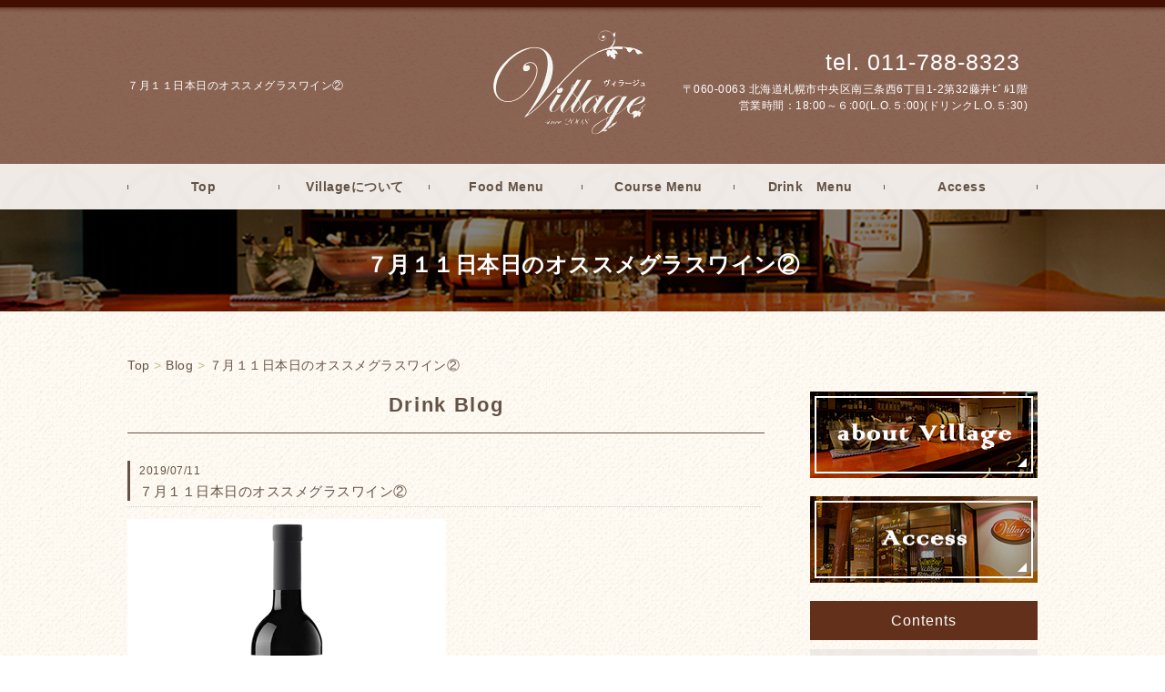

--- FILE ---
content_type: text/html; charset=UTF-8
request_url: http://village-wine.com/blog/2309/
body_size: 5773
content:
<!DOCTYPE HTML>
<html lang="ja">
<head>
	<meta charset="utf-8">
	<meta property="og:locale" content="ja_JP" />
	<meta property="og:type" content="article" />
    <meta property="og:site_name" content="すすきの・狸小路のイタリアンなら女子会にも使えるワインバーヴィラージュ" />
    <meta property="og:url" content="http://village-wine.com/blog/2309/" />
    <meta property="og:image" content="http://village-wine.com/wp-content/uploads/sites/4/2019/02/8421390010158-Verum-Roble.jpg" />
    <meta property="og:title" content="７月１１日本日のオススメグラスワイン② ｜ すすきの・狸小路のイタリアンなら女子会にも使えるワインバーヴィラージュ" />
    <meta property="og:description" content="すすきの駅・狸小路駅から徒歩5分以内のワインバーヴィラージュ 少人数の女子会から貸切パーティーまで。様々なシーンでご活用いただいております。コースメニューも豊富にご用意して皆様のご来店をお待ちしております | ７月１１日本日のオススメグラスワイン②" />

	<title>７月１１日本日のオススメグラスワイン② ｜ すすきの・狸小路のイタリアンなら女子会にも使えるワインバーヴィラージュ</title>
	<link rel="icon" href="http://village-wine.com/wp-content/themes/village-wine/images/favicon.png" />

	<meta name="keywords" content="すすきの,イタリアン,狸 小路,女子会" />
	<meta name="description" content="すすきの駅・狸小路駅から徒歩5分以内のワインバーヴィラージュ 少人数の女子会から貸切パーティーまで。様々なシーンでご活用いただいております。コースメニューも豊富にご用意して皆様のご来店をお待ちしております | ７月１１日本日のオススメグラスワイン②" />
	<meta name="format-detection" content="telephone=no">

	<!--[if lte IE 9]>
	<script src="http://village-wine.com/wp-content/themes/cmn/html5.js"></script>
	<![endif]-->

	<link rel="stylesheet" type="text/css" href="http://village-wine.com/wp-content/themes/cmn/icons/flaticon.css">
	<link rel="stylesheet" type="text/css" href="http://village-wine.com/wp-content/themes/village-wine/slider/jquery.bxslider.css">
	<link rel="stylesheet" type="text/css" href="http://village-wine.com/wp-content/themes/../plugins/bb-plugin/css/font-awesome.min.css?ver=1.6.3.2" media="all" id="font-awesome-css" />
	<link rel="stylesheet" type="text/css" href="http://village-wine.com/wp-content/themes/../plugins/bb-plugin/css/foundation-icons.css?ver=1.6.3.2" media="all" id="foundation-icons-css" />
	<link rel="icon" href="http://village-wine.com/wp-content/themes/village-wine/images/favicon.png" />

		<link href="http://village-wine.com/wp-content/themes/village-wine/css/base.less" rel="stylesheet/less" type="text/css" />

			<link href="http://village-wine.com/wp-content/themes/village-wine/css/blog.less" rel="stylesheet/less" type="text/css" />
	<!-- //CSSを取得 -->

	

	<link rel='dns-prefetch' href='//s0.wp.com' />
<link rel='dns-prefetch' href='//s.w.org' />
		<script type="text/javascript">
			window._wpemojiSettings = {"baseUrl":"https:\/\/s.w.org\/images\/core\/emoji\/2\/72x72\/","ext":".png","svgUrl":"https:\/\/s.w.org\/images\/core\/emoji\/2\/svg\/","svgExt":".svg","source":{"concatemoji":"http:\/\/village-wine.com\/wp-includes\/js\/wp-emoji-release.min.js?ver=4.6.1"}};
			!function(a,b,c){function d(a){var c,d,e,f,g,h=b.createElement("canvas"),i=h.getContext&&h.getContext("2d"),j=String.fromCharCode;if(!i||!i.fillText)return!1;switch(i.textBaseline="top",i.font="600 32px Arial",a){case"flag":return i.fillText(j(55356,56806,55356,56826),0,0),!(h.toDataURL().length<3e3)&&(i.clearRect(0,0,h.width,h.height),i.fillText(j(55356,57331,65039,8205,55356,57096),0,0),c=h.toDataURL(),i.clearRect(0,0,h.width,h.height),i.fillText(j(55356,57331,55356,57096),0,0),d=h.toDataURL(),c!==d);case"diversity":return i.fillText(j(55356,57221),0,0),e=i.getImageData(16,16,1,1).data,f=e[0]+","+e[1]+","+e[2]+","+e[3],i.fillText(j(55356,57221,55356,57343),0,0),e=i.getImageData(16,16,1,1).data,g=e[0]+","+e[1]+","+e[2]+","+e[3],f!==g;case"simple":return i.fillText(j(55357,56835),0,0),0!==i.getImageData(16,16,1,1).data[0];case"unicode8":return i.fillText(j(55356,57135),0,0),0!==i.getImageData(16,16,1,1).data[0];case"unicode9":return i.fillText(j(55358,56631),0,0),0!==i.getImageData(16,16,1,1).data[0]}return!1}function e(a){var c=b.createElement("script");c.src=a,c.type="text/javascript",b.getElementsByTagName("head")[0].appendChild(c)}var f,g,h,i;for(i=Array("simple","flag","unicode8","diversity","unicode9"),c.supports={everything:!0,everythingExceptFlag:!0},h=0;h<i.length;h++)c.supports[i[h]]=d(i[h]),c.supports.everything=c.supports.everything&&c.supports[i[h]],"flag"!==i[h]&&(c.supports.everythingExceptFlag=c.supports.everythingExceptFlag&&c.supports[i[h]]);c.supports.everythingExceptFlag=c.supports.everythingExceptFlag&&!c.supports.flag,c.DOMReady=!1,c.readyCallback=function(){c.DOMReady=!0},c.supports.everything||(g=function(){c.readyCallback()},b.addEventListener?(b.addEventListener("DOMContentLoaded",g,!1),a.addEventListener("load",g,!1)):(a.attachEvent("onload",g),b.attachEvent("onreadystatechange",function(){"complete"===b.readyState&&c.readyCallback()})),f=c.source||{},f.concatemoji?e(f.concatemoji):f.wpemoji&&f.twemoji&&(e(f.twemoji),e(f.wpemoji)))}(window,document,window._wpemojiSettings);
		</script>
		<style type="text/css">
img.wp-smiley,
img.emoji {
	display: inline !important;
	border: none !important;
	box-shadow: none !important;
	height: 1em !important;
	width: 1em !important;
	margin: 0 .07em !important;
	vertical-align: -0.1em !important;
	background: none !important;
	padding: 0 !important;
}
</style>
<link rel='stylesheet' id='jetpack_css-css'  href='http://village-wine.com/wp-content/plugins/jetpack/css/jetpack.css?ver=3.5.3' type='text/css' media='all' />
<link rel='https://api.w.org/' href='http://village-wine.com/wp-json/' />
<link rel="canonical" href="http://village-wine.com/blog/2309/" />
<link rel="alternate" type="application/json+oembed" href="http://village-wine.com/wp-json/oembed/1.0/embed?url=http%3A%2F%2Fvillage-wine.com%2Fblog%2F2309%2F" />
<link rel="alternate" type="text/xml+oembed" href="http://village-wine.com/wp-json/oembed/1.0/embed?url=http%3A%2F%2Fvillage-wine.com%2Fblog%2F2309%2F&#038;format=xml" />
					<style type="text/css">.recentcomments a{display:inline !important;padding:0 !important;margin:0 !important;}</style>
		        
        <script src="http://ajax.googleapis.com/ajax/libs/jquery/1.9.1/jquery.min.js"></script>
        <script>
            $(function() {
                var div = $('<span class="fl-heading-text"></span>');
                $(".blog h2,.page-sitemap h2,.post-type-archive h2").wrapInner(div);
            });
        </script>

		<script>
	if(typeof jQuery == 'undefined' || typeof jQuery.fn.on == 'undefined') {
		document.write('<script src="http://village-wine.com/wp-content/plugins/bb-plugin/js/jquery.js"><\/script>');
		document.write('<script src="http://village-wine.com/wp-content/plugins/bb-plugin/js/jquery.migrate.min.js"><\/script>');
	}
	</script>

			<script type="text/javascript" src="http://village-wine.com/wp-content/themes/cmn/less.min.js"></script>	<script type="text/javascript" src="http://village-wine.com/wp-content/themes/cmn/jquery.easing.1.3.js"></script>
	<script type="text/javascript" src="http://village-wine.com/wp-content/themes/cmn/base.js"></script>

<!-- Google tag (gtag.js) -->
<script async src="https://www.googletagmanager.com/gtag/js?id=G-KND829GZJ7"></script>
<script>
  window.dataLayer = window.dataLayer || [];
  function gtag(){dataLayer.push(arguments);}
  gtag('js', new Date());

  gtag('config', 'G-KND829GZJ7');
</script>
</head>
<body id="top" class="single single-myblog postid-2309">

<!-- dlt_wrap START -->
<div id="wrap" >

	<!-- headerLay01がロゴ左のインフォメーション右 headerLay02がH1が左、ロゴ中央のインフォメーション右 -->
	<header class="headerLay02">
		<article class="headerContainer">
			<h1>７月１１日本日のオススメグラスワイン②</h1>

			<section class="logoArea">
				<a href="/"><img width="168" height="115" src="http://village-wine.com/wp-content/uploads/sites/4/2016/11/img_logo01.png" class="attachment-full size-full" alt="ワインバーヴィラージュ" srcset="http://village-wine.com/wp-content/uploads/sites/4/2016/11/img_logo01.png 168w, http://village-wine.com/wp-content/uploads/sites/4/2016/11/img_logo01-155x106.png 155w" sizes="(max-width: 168px) 100vw, 168px" /></a>
			</section>

			<section class="headerInfo">
				<p class="telNum">011-788-8323</p>
				<div class="contactLink">
					<a href="/contact"><img src="http://village-wine.com/wp-content/themes/village-wine/images/mail.png" alt="メールでのお問い合わせ" /></a>
				</div>
				<p class="add">〒060-0063 北海道札幌市中央区南三条西6丁目1-2第32藤井ﾋﾞﾙ1階</p>
				<p class="businessHours">営業時間：18:00～６:00(L.O.５:00)(ドリンクL.O.５:30)</p>
			</section>
		</article>
	</header>

	<!-- ナビゲーション -->
	<nav class="globalNavi">
		<ul class="global"><li class="global_li1"><a href="/">Top</a></li><li class="global_li2"><a href="/about">Villageについて</a></li><li class="global_li3"><a href="/food-menu">Food Menu</a></li><li class="global_li4"><a href="/course-menu">Course Menu</a></li><li class="global_li5"><a href="/drink-menu">Drink　Menu</a></li><li class="global_li6"><a href="/access">Access</a></li></ul>	</nav>

		<section class="mainImgArea">
		<div class="mainImgContent">
						<img src="http://village-wine.com/wp-content/uploads/sites/4/2016/11/lv.png" alt="Blog" />												<p>  ７月１１日本日のオススメグラスワイン②</p>
									</div>
	</section>
	
	
	<!-- container START -->
	<div id="container">

		<!-- パンくずリスト -->
		<div id="dlt_pan"><a href="http://village-wine.com">Top</a> &gt; <a href="/blog/">Blog</a> &gt; <a href="http://village-wine.com/blog/2309/">７月１１日本日のオススメグラスワイン②</a></div>
		<!-- mainContent START -->
						<div id="mainContent" class="floatLeft">
		
		
		
<h2 >
Drink Blog</h2>

<section class="blogArea postSingleLay">
	<div class="blogContent">
		<h3>
			<span class="date">2019/07/11</span>
			<a href="http://village-wine.com/blog/2309/">７月１１日本日のオススメグラスワイン②</a>
		</h3>

		<div class="commentArea">
			<p><img src="http://village-wine.com/wp-content/uploads/sites/4/2019/02/8421390010158-Verum-Roble.jpg" alt="8421390010158-verum-roble" width="350" height="350" class="alignnone size-full wp-image-1926" srcset="http://village-wine.com/wp-content/uploads/sites/4/2019/02/8421390010158-Verum-Roble.jpg 350w, http://village-wine.com/wp-content/uploads/sites/4/2019/02/8421390010158-Verum-Roble-150x150.jpg 150w, http://village-wine.com/wp-content/uploads/sites/4/2019/02/8421390010158-Verum-Roble-155x155.jpg 155w, http://village-wine.com/wp-content/uploads/sites/4/2019/02/8421390010158-Verum-Roble-200x200.jpg 200w" sizes="(max-width: 350px) 100vw, 350px" /></p>
<p><span>本日のオススメグラスワイン！！</span></p>
<p><span> ヴェルム　ロブレ グラス￥９００．是非お試しくださいませ！！ </span></p>
<p>&nbsp;</p>
<p><span>ラ・マンチャ地方トメジョッソのワイナリー オーナーのロペス・モンテロは、醸造家マリアノ・ガルシアが 醸造責任者を務めるワイナリーで赤ワイン醸造を学びました マリアノ・ガルシアと言えばスペインの至宝！ベガ・シシリアのウニコ（時価数万円）を 世界的なブランドに育て上げた銘醸造長！ ヴェルムの名はラテン語で「真実」を意味し 大地に対し、ワイン造りに対し、また全てに対して真実でありたいという ロペス・モンテロ家が代々受け継がれた思いを表しています 恵まれた土地に限りなく愛情を注ぎ、 この土地の素晴らしさを100％活かしたいという考えは、 自然と有機栽培にたどり着きました。 伝統を重んじながら、効果的な新技術も積極的な新技術も積極的に 取り入れる精神が「真実」の探求につながっています。 </span></p>
<p>&nbsp;</p>
<div id="sign">
<p><span class="sign">ワインバーヴィラージュ<br />
winebar Village</span></p>
<p>電話番号 011-788-8323<br />
住所 北海道　札幌市中央区　南3条西　6丁目　第32藤井ﾋﾞﾙ1階<br />
営業時間 18:00～0６:00(L.O.0５:00)(ドリンクL.O.0５:30)<br />
日曜日18:00～4:00（L.O03:00）(ドリンクL.O03:30）<br />
定休日 無休</p>
</div>
		</div>

		<div class="postCatArea">
			<a href="http://village-wine.com/blog/myblogc/cat_drink/" rel="tag">Drink Blog</a>		</div>
	</div><!-- .blogContent END -->
</section><!-- .blogArea END -->

<div id="dlt_pager">
	<div class="dlt_pagerprev">« <a href="http://village-wine.com/blog/2315/" rel="next">７月１２日本日のオススメグラスワイン</a></div>
	<div class="dlt_pagertop"><a href="/blog/">Blog一覧</a></div>
	<div class="dlt_pagernext"><a href="http://village-wine.com/blog/2308/" rel="prev">７月１１日本日のオススメグラスワイン</a> »</div>
</div>

				
						</div>
		<div id="sidebar" class="floatRight">
				<section class="bannerContent">
		<ul>
					<li>
				<a href="/about" target="_self">
					<img src="http://village-wine.com/wp-content/uploads/sites/4/2016/11/sbnr01.png" alt="about Village" />
				</a>
			</li>
					<li>
				<a href="/access" target="_self">
					<img src="http://village-wine.com/wp-content/uploads/sites/4/2016/11/sbnr02.png" alt="Access" />
				</a>
			</li>
				</ul>
	</section>
	<section class="sideContent"><h2 class="comH2">Contents</h2><nav class="contentNavi"><ul class="comUl arrowIcon"><li class="global_li1"><a href="/">Top</a></li><li class="global_li2"><a href="/food-menu">Food Menu</a></li><li class="global_li3"><a href="/course-menu">Course Menu</a></li><li class="global_li4"><a href="/drink-menu">Drink　Menu</a></li><li class="global_li5"><a href="/staff">Staff</a></li><li class="global_li6"><a href="/qa">Q&A</a></li><li class="global_li7"><a href="/blog">Blog</a></li></ul></nav></section>	<section class="sideContent">
		<h2 >Blog</h2>
		<nav class="newsNavi">
			<ul class="comUl">
							<li class="post2">
					<p class="date">19/07/23</p>
					<h4><a href="http://village-wine.com/blog/2321/">女性に人気！バーニャカウダ、アヒージョなど料理6品、生ビールやスパークリングワインなど飲み放題３，５００円！</a></h4>
				</li>
							<li class="post3">
					<p class="date">19/07/13</p>
					<h4><a href="http://village-wine.com/blog/2320/">７月１３日本日のオススメグラスワイン②</a></h4>
				</li>
						</ul>
					</nav>
	</section>
		<section class="bannerContent">
		<ul>
					<li>
				<a href="http://premier-champagne.com" target="_blank">
					<img src="http://village-wine.com/wp-content/uploads/sites/4/2016/11/sbnr03.png" alt="シャンパンバー" />
				</a>
			</li>
				</ul>
	</section>
			</div>
			</div><!-- #container END -->

	<section id="scrolltop">
		<div class="esol_wraper">
			<p><a href="#top" class="dlt_pagelink"  title="ページのトップへ戻る">TOP</a></p>
		</div>
	</section>

	<!-- footerLay01がロゴ左のインフォメーション中央、SNSアイコン右 footerLay02が中央揃え -->
	<footer class="footerLay02">
		<nav class="footerNavi"><ul><li class="global_li1"><a href="/">Top</a></li><li class="global_li2"><a href="/about">Villageについて</a></li><li class="global_li3"><a href="/food-menu">Food Menu</a></li><li class="global_li4"><a href="/course-menu">Course Menu</a></li><li class="global_li5"><a href="/drink-menu">Drink　Menu</a></li><li class="global_li6"><a href="/access">Access</a></li><li class="global_li7"><a href="/staff">Staff</a></li><li class="global_li8"><a href="/qa">Q&A</a></li><li class="global_li9"><a href="/blog">Blog</a></li><li class="global_li10"><a href="/blog/myblogc/cat_news">News</a></li><li class="global_li11"><a href="/sitemap">Site Map</a></li><li class="global_li12"><a href="http://premier-champagne.com" target="_blank">champagnepremier</a></li></ul></nav>
		<article class="footerContainer">
			<section class="logoArea">
				<a href="/"><img width="168" height="115" src="http://village-wine.com/wp-content/uploads/sites/4/2016/11/img_logo02.png" class="attachment-full size-full" alt="ワインバーヴィラージュ" srcset="http://village-wine.com/wp-content/uploads/sites/4/2016/11/img_logo02.png 168w, http://village-wine.com/wp-content/uploads/sites/4/2016/11/img_logo02-155x106.png 155w" sizes="(max-width: 168px) 100vw, 168px" /></a>
			</section>

			<section class="footerInfo">
				<h2>すすきの・狸小路のイタリアンなら女子会にも使えるワインバーヴィラージュ</h2>
								<p class="add">〒060-0063 北海道札幌市中央区南三条西6丁目1-2第32藤井ﾋﾞﾙ1階</p>
				<p class="telNum">011-788-8323</p>
				<p class="businessHours">営業時間：18:00～６:00(L.O.５:00)(ドリンクL.O.５:30)</p>
			</section>

			<section class="snsIcon">
				<ul>
											<li class="facebookIcon">
							<a href="https://www.facebook.com/Winebarvillage/" target="_blank"><img src="http://village-wine.com/wp-content/themes/village-wine/images/sns_f.png" alt="フェイスブック" /></a>
						</li>
																<li class="twitterIcon">
							<a href="https://twitter.com/ehh6vj9ryzWypg1" target="_blank"><img src="http://village-wine.com/wp-content/themes/village-wine/images/sns_t.png" alt="ツィッター" /></a>
						</li>
																<li class="blogIcon">
							<a href="http://ameblo.jp/villagek788" target="_blank"><img src="http://village-wine.com/wp-content/themes/village-wine/images/sns_b.png" alt="ブログ" /></a>
						</li>
									</ul>
			</section>
		</article>

		<section class="copyright">
			<p>Copyright (C) 2016 ワインバーヴィラージュ. All Rights Reserved.</p>
		</section>
	</footer>

</div><!-- #wrap END -->

<script type='text/javascript' src='http://s0.wp.com/wp-content/js/devicepx-jetpack.js?ver=202604'></script>
<script type='text/javascript' src='http://village-wine.com/wp-includes/js/wp-embed.min.js?ver=4.6.1'></script>
</body>
</html>


--- FILE ---
content_type: text/plain
request_url: http://village-wine.com/wp-content/themes/village-wine/css/footer.less
body_size: 1372
content:
@charset "utf-8";

/* ===========================================================================================

	FOOTER
=========================================================================================== */

footer {
	width: 100%;
	color: @footerColor;
	position: relative;
    .footer_wrap;

	/* ===================================================
		ãƒ¬ã‚¤ã‚¢ã‚¦ãƒˆfooterLay01ã®å ´åˆ
	=================================================== */
	&.footerLay01 {
		.logoArea {
			width: @footerLay01LogoWidth;
			margin: 0 20px 0 0;
			display: table-cell;
			.logoarea-f;
		}

		.footerInfo {
			max-width: @footerLay01InfoWidth;
			color: @footerinfoColor;
			font-size:12px;
			display: table-cell;
			.footerinfo-f;
		}

		.snsIcon {
			width: @footerLay01SnsWidth;
			display: table-cell;
			.snsicon-f;
		}
	}

	/* ===================================================
		ãƒ¬ã‚¤ã‚¢ã‚¦ãƒˆfooterLay02ã®å ´åˆ
	=================================================== */
	&.footerLay02 {
		.logoArea,.footerInfo,.snsIcon {
			width: 100%;
			display: inline-block;
			margin: 0 0 15px;
			text-align: center;
		}

		.logoArea {
			.logoarea-f;
			a {
				width: 100%;
				display: inline-block;
			}
		}
		.footerInfo {
			.footerinfo-f;
		}

		.snsIcon {
			margin: 0;
		}
	}

	/* ===================================================
		Footerã‚°ãƒ­ãƒ¼ãƒãƒ«ãƒŠãƒ“
	=================================================== */
	.footerNavi {
		.footernavi;
		text-align: center;
		width: 100%;

		ul {
			width: @contentWidth;
			display: inline-block;
			letter-spacing: -5px;
			margin: 0 auto;
			text-align:left;
			.footernavi-ul;

			li {
				display: inline-block;
				width: @footerNaviLiWidth;
				text-align: center;
				letter-spacing: 0.5px;
				vertical-align: top;
				.footernavi-li;

				a {
					color: @footerNaviColor;
					padding: @footerNaviAPadding;
					display: block;
					width: 100%;
					text-align:left;
					.footernavi-lia;
				}
			}
		}
	}/* footerNavi END */

	/* ===================================================
		Footerå…±é€š
	=================================================== */
	.footerContainer {
		position:relative;
		width: @contentWidth;
		margin: 0 auto 0;
		display: table;
		.footer-container;

		.clearfix();

		/* --------------------------------------------
			ã‚¤ãƒ³ãƒ•ã‚©ãƒ¡ãƒ¼ã‚·ãƒ§ãƒ³éƒ¨åˆ†
		-------------------------------------------- */
		.footerInfo {
			h2 {
				color:@footerinfoColor;
				font-size: @footerH2Font;
				font-weight: @footerH2weight;
				line-height: 130%;
				background: none;
				padding: 0 !important;
				border:0;
				.fotterh2;
			}

			h3 {
				font-size: @footerH3Font;
				font-weight: normal;
				line-height: 130%;
				border: none;
				padding: 0;
				&::after {content:none}
			}

			.telNum {
				.footer-telNum;
				color:@footerinfoColor;
				line-height: 100%;
				font-weight: @footerweight;

				&:before {
					.footer-telNum-b;
					font-family: @iconFont;
					content: @folderIcon;
					font-size: 85%;
				}
			}

			h2, h3, .telNum, .add {
				margin: 0 0 3px;
			}

			.add, .businessHours {
				font-weight: @footerweight;
			}
			.businessHours{
				.footer-businesshours;
			}
		}

		/* --------------------------------------------
			SNSã‚¢ã‚¤ã‚³ãƒ³éƒ¨åˆ†
		-------------------------------------------- */
		.snsIcon {
			ul {
				width: @snsIconUlWidth;
				margin: 0 auto;
				text-align: right;

				li {
					box-sizing: content-box;
					display: inline-block;
					width:  40px;/*è¦å¤‰æ›´*/
					height: 40px;/*è¦å¤‰æ›´*/
					padding: 0 5px;
				}
				li a {
					display: block;
					text-align: center;
					vertical-align: middle;
					border-radius: 3px;
					&:hover {opacity: .7}
				}
				li img {
					width:  40px;/*è¦å¤‰æ›´*/
					height: 40px;/*è¦å¤‰æ›´*/
					margin: 0;
				}
				.facebookIcon a { background-color: @facebookIcon; }
				.twitterIcon a  { background-color: @twitterIcon; }
				.blogIcon a     { background-color: @blogIcon; }
			}
		}
	}/* footerContainer END */

	/* ===================================================
		Copyrightå…±é€š
	=================================================== */
	.copyright {
		.copyRight;
		padding: 15px 0;

		p {
			width: @contentWidth;
			margin: 0 auto;
			text-align: center;
			font-size: @copyFont;
		}
	}
}

	/* ===================================================
	scrolltop
	=================================================== */
	#scrolltop{
		.wrap_scrolltop;
	}
	#scrolltop p{
		.scrolltop;
		float: right;
		text-align: right;
		display: block;
	}
	#scrolltop a{
		.scrolltop-a;
		/*height: 20px;*/
		position: relative;

		&::after {
			.scrolltop-after;
			content:'';
			position: absolute;
			top: 36%;
			left: -25px;
			display: block;
			-webkit-transform: rotate(-45deg);
			transform: rotate(-45deg);
		}
		&:link, &:visited {
			/*color:;*/
		}
	}


--- FILE ---
content_type: text/plain
request_url: http://village-wine.com/wp-content/themes/village-wine/css/laySetting.less
body_size: 10326
content:
@charset "utf-8";

/* ===========================================================================================

	å…±é€šè¨­å®š
=========================================================================================== */

@font-body:"Helvetica Neue" , Helvetica , Arial , "æ¸¸ã‚´ã‚·ãƒƒã‚¯" , "Yu Gothic" , "æ¸¸ã‚´ã‚·ãƒƒã‚¯ä½“" , "YuGothic" , "ãƒ’ãƒ©ã‚®ãƒŽè§’ã‚´ Pro W3" , "Hiragino Kaku Gothic Pro" , "Meiryo UI" , "ãƒ¡ã‚¤ãƒªã‚ª" , Meiryo , "ï¼­ï¼³ ï¼°ã‚´ã‚·ãƒƒã‚¯" , "MS PGothic" , sans-serif;
@font-tel: "Helvetica Neue" , Helvetica , Arial , "æ¸¸ã‚´ã‚·ãƒƒã‚¯" , "Yu Gothic" , "æ¸¸ã‚´ã‚·ãƒƒã‚¯ä½“" , "YuGothic" , "ãƒ’ãƒ©ã‚®ãƒŽè§’ã‚´ Pro W3" , "Hiragino Kaku Gothic Pro" , "Meiryo UI" , "ãƒ¡ã‚¤ãƒªã‚ª" , Meiryo , "ï¼­ï¼³ ï¼°ã‚´ã‚·ãƒƒã‚¯" , "MS PGothic" , sans-serif;
@font-h:"Helvetica Neue" , Helvetica , Arial , "æ¸¸ã‚´ã‚·ãƒƒã‚¯" , "Yu Gothic" , "æ¸¸ã‚´ã‚·ãƒƒã‚¯ä½“" , "YuGothic" , "ãƒ’ãƒ©ã‚®ãƒŽè§’ã‚´ Pro W3" , "Hiragino Kaku Gothic Pro" , "Meiryo UI" , "ãƒ¡ã‚¤ãƒªã‚ª" , Meiryo , "ï¼­ï¼³ ï¼°ã‚´ã‚·ãƒƒã‚¯" , "MS PGothic" , sans-serif;

@fontF-meiryo: "ãƒ¡ã‚¤ãƒªã‚ª" ,"ãƒ’ãƒ©ã‚®ãƒŽè§’ã‚´ã‚·ãƒƒã‚¯ Pro", "Hiragino Kaku Gothic Pro", Meiryo , Osaka, "ï¼­ï¼³ ï¼°ã‚´ã‚·ãƒƒã‚¯", "MS PGothic", sans-serif;
@fontF-himaru:"ãƒ’ãƒ©ã‚®ãƒŽä¸¸ã‚´ Pro W4","ãƒ’ãƒ©ã‚®ãƒŽä¸¸ã‚´ Pro","Hiragino Maru Gothic Pro","HGä¸¸ï½ºï¾žï½¼ï½¯ï½¸M-PRO","HGMaruGothicMPRO",'ãƒ¡ã‚¤ãƒªã‚ª' , Meiryo , Osaka, "ï¼­ï¼³ ï¼°ã‚´ã‚·ãƒƒã‚¯", "MS PGothic", sans-serif;
@fontF-Yugo: "Helvetica Neue", Helvetica, Arial,"ãƒ’ãƒ©ã‚®ãƒŽè§’ã‚´ã‚·ãƒƒã‚¯ Pro", "Hiragino Kaku Gothic Pro", 'ãƒ¡ã‚¤ãƒªã‚ª' , Meiryo , Osaka, "ï¼­ï¼³ ï¼°ã‚´ã‚·ãƒƒã‚¯", "MS PGothic", sans-serif;
@fontF-Yumin:"Times New Roman", "ãƒ’ãƒ©ã‚®ãƒŽæ˜Žæœ ProN W3", "Hiragino Mincho ProN", "æ¸¸æ˜Žæœ", YuMincho, "HGæ˜ŽæœE", Meiryo, "ï¼­ï¼³ ï¼°æ˜Žæœ", "MS PMincho", "ãƒ¡ã‚¤ãƒªã‚ª", serif;

@fontF-gf:"Cormorant Upright", sans-serif;

@comDl_arrow-b: transparent transparent transparent #fffbf3;
@comDl_arrow-a: transparent transparent transparent @colorSub;

/* ===================================================
	ã‚¢ã‚¤ã‚³ãƒ³ãƒ•ã‚©ãƒ³ãƒˆ
=================================================== */
@iconFont: Flaticon;
@telIcon: "tel."; /*\e0a9 e0df e0f0 e0c9*/
@folderIcon: "\e0a9";		

/* ===================================================
	ã‚«ãƒ©ãƒ¼
=================================================== */
@colorMain: #635245;//ãƒ¡ã‚¤ãƒ³ã‚«ãƒ©ãƒ¼
@colorSub: #bec286;
@colorWhite: #fff;
@colorGray: #ccc;
@colorGrayDarker: #635245;
@colorBrown: #441509;
@colorBG: #ead4cb;

@color-body:#635245;
@colorpoint:@colorSub;

/* body */
@bg_body:url(../images/bg_body.png);
@fontsize-body:14px;

/* ===================================================
	å…±é€šãƒœãƒ¼ãƒ€ãƒ¼ç”¨
=================================================== */
@borderGrayDot1: 1px dotted @colorGray;
@borderGrayDot2: 2px dotted @colorGray;
@borderGrayDot3: 3px dotted @colorGray;
@borderGrayDot4: 4px dotted @colorGray;
@borderGraySolid1: 1px solid @colorGray;
@borderGraySolid2: 2px solid @colorGray;
@borderGraySolid3: 3px solid @colorGray;
@borderGraySolid4: 4px solid @colorGray;


@mainborder: 1px solid @colorMain;
@mainborder02: 1px dotted @colorMain;

/* ===================================================
	clearfix
=================================================== */
.clearfix(){
	&:after {clear:both; height: 0; line-height: 0; display:block; content:"";}
}

/* ===================================================
	transition
=================================================== */
@transition03Ease: 0.3s ease-in-out;
@transition05Ease: 0.5s ease-in-out;

/* ===================================================
	ã‚³ãƒ³ãƒ†ãƒ³ãƒ„ã‚µã‚¤ã‚ºè¨­å®š
=================================================== */
@contentWidth: 1000px;
@contentMargin: 30px auto;
@containerMargin:50px auto 30px!important;
@containerWidth: 1000px; // seoãƒ†ã‚­ã‚¹ãƒˆãªã©ã€å†…éƒ¨ã‚³ãƒ³ãƒ†ãƒ³ãƒ„ç”¨width

.page-myfront{
	#container{
		margin:0px auto 10px!important;
	}
}

/* ===========================================================================================

	ãƒ˜ãƒƒãƒ€ãƒ¼è¨­å®š
=========================================================================================== */
/*@headerBorderTop: 5px solid @colorMain;// ãƒ˜ãƒƒãƒ€ãƒ¼ä¸Š ãƒœãƒ¼ãƒ€ãƒ¼ 
@headerMargin: 0 0 20px;// ãƒ˜ãƒƒãƒ€ãƒ¼ãƒ–ãƒ­ãƒƒã‚¯ã®ãƒžãƒ¼ã‚¸ãƒ³
@headerLay01LogoWidth: 33.3%;// ãƒ¬ã‚¤ã‚¢ã‚¦ãƒˆ01ã®ãƒ­ã‚´ã®width*/
/*@telFont: 24px;// é›»è©±ç•ªå·ã®ãƒ•ã‚©ãƒ³ãƒˆã‚µã‚¤ã‚º*/
/*@telFontBefore: 95%;// é›»è©±ç•ªå·ã®ã‚¢ã‚¤ã‚³ãƒ³ãƒ•ã‚©ãƒ³ãƒˆã‚µã‚¤ã‚º*/

@media (max-width:1000px){
	.headerContainer,
	.footerContainer,
	footer .footerNavi ul{
		width:100%!important
	}
}

#wrap{
	overflow: hidden;
}

.wrap_header{
	position:relative;
	/*border-top:8px solid @colorBrown;*/
	background:url(../images/bg_line01.png) repeat-x 0 0,url(../images/bg_ptn01.png);

	&:after{
		/*content:'';*/
		/*position:absolute;
		top:0;
		left:0;*/
		/*background:url(../images/bg_header_border.png);*/
	}
}

/*
@media screen and (max-width: 1600px) {
	header{
		background:none!important;
	}
	.headerContainer {
		position:relative;
		&:before,&:after{
			content:'';
			position:absolute;
			top:-20px;
		}
		&:before{
			width:284px;
			height:147px;
			left:-284px;
			background:url(../images/bg_header_l.png) no-repeat;
		}
		&:after{
			width:298px;
			height:152px!important;
			right:-298px;
			background:url(../images/bg_header_r.png) no-repeat;
		}
	}
}*/

.header{
	font-size:12px;
	padding:33px 0 32px;
    margin: 0 auto;
    color:#fff;
}

.logoarea-t{
	width:24%;
	padding:0;
	margin:0;
	vertical-align:middle;
	text-align:right;
}
.headerinfo-t{
	width:41.9%;
}
	
.wraph1{
	
}
.headh1{
	padding:8px 0 0;
}

.telNum{
	color:#fff;
	font-size: 25px;
	margin: 0 8px 8px 0!important;
	font-family: @font-tel;
	letter-spacing: 1px;
	span{
		display:none;
	}
}
.telNumicon{
	color:#fff;
	margin: 0 8px 0 0;
	font-size: 25px;
	font-family: @font-tel!important;
}

.contactLink{
	display:none;
	/*margin: 0 0 8px!important;*/
}

.add-businessHours{
	span{
		display:none;
	}
}

.header-add{
	
}
.header-businessHours{
	
}

.headerInfo{
	.businessHours{
		/*display:none;*/
	}
}


/* mv */
@mvWidth:1000px;
@mvPadding:0px 0;

/*
@media screen and (min-width: 1600px) {
	.sliderWrap {
		width: 1600px;
	}
}*/

/* bx-slider */
	.slider_content{
		margin:0 auto;
		background:url(../images/bg_mv.png);
		/*background-size: cover;*/
		/*background-image: -webkit-linear-gradient(top, #ffcc00 0,#fea700 100%);
		background-image: linear-gradient(to bottom, #ffcc00 0,#fea700 100%);*/
	}
	
.bx-wrapper{
	margin: 0 auto 0!important; 
}	

@bx-bShadow:none;

#galleryslider{
	li{
		img{
			width:100%!important;
			min-height:auto;
		}
	}
}

/* mv,lv */ 
.mainimg_wrap{
	padding:0 0;
	background:url(../images/bg_mv.png);
	/*background-size:cover;*/
}
.page-myfront{
	.mainImgArea{
		padding:0;
	}
}
.wrap-lv{
	width:100%;
}
/*
@media (max-width: 1200px){
	.mainImgContent{
		width:1200px!important;
		width:100%!important;
	}
}*/

.lvh1{
	position: absolute;
    top: 0;
    right: 0;
    bottom: 0;
    left: 0;
    width: 1000px;
    margin: auto;
    padding: 5px 3.75%;
    height: 50px;
    text-align:center;
    color:#fff;
	font-size: 24px;
	font-weight:bold;
    line-height: 50px;
    overflow: hidden;
    white-space: nowrap;
    text-overflow: ellipsis;
    font-family:@font-h;
    /*transform: translate(0, -50%); */
}
.lvh1span{
	background: none;   
}

.bx-wrapper {
	/*
	.bx-pager.bx-default-pager a {background: lighten(@colorMain, 10%)!important;}
	.bx-pager.bx-default-pager a.active {background:darken(@colorMain, 10%) !important;}*/
	.bx-pager{
		padding-top: 10px!important;
		/*bottom: -29px;*/
	}
}	


/* ===========================================================================================

	ã‚°ãƒ­ãƒ¼ãƒãƒ«ãƒŠãƒ“è¨­å®š
=========================================================================================== */
/*@globalNaviBg: #aba255;// ã‚°ãƒ­ãƒ¼ãƒãƒ«ãƒŠãƒ“èƒŒæ™¯*/
@globalLiWidth: ~"calc(100%/10)";// ã‚°ãƒ­ãƒ¼ãƒãƒ«ãƒŠãƒ“LIã®ã‚µã‚¤ã‚ºï¼ˆé …ç›®æ•°10ã®å ´åˆï¼‰
/*@globalColor: #fff;// ã‚°ãƒ­ãƒ¼ãƒãƒ«ãƒŠãƒ“ ãƒªãƒ³ã‚¯è‰²*/
@globalHeight: 50px;// ã‚°ãƒ­ãƒ¼ãƒãƒ«ãƒŠãƒ“ é«˜ã•
/*@globalPadding: 9px 5px;// ã‚°ãƒ­ãƒ¼ãƒãƒ«ãƒŠãƒ“ aã‚¿ã‚°ã®padding*/

@gnavline:0;

@media screen and (-ms-high-contrast: active), (-ms-high-contrast: none) {
	.global{
		li{
			-ms-flex-direction:row;
			width:16%!important;
		}
	}
}
/*
body:not(:target) {
    .global{
		li{
			display:inline-block;
			width:16%!important;
		}
	}
}*/


.gnavi_wrap{
	position:relative;
	background:url(../images/bg_gnav.png);
	border-color:@colorMain!important;

	&:after{
		/*content:'';
		position:absolute;
		width: 100%;
		height:1px;
		left:0;
		background:#fff;
		top:2px; 
		background-image: -webkit-linear-gradient(right, rgba(191,67,0,.59), rgba(245,177,0,.59) 13%, rgba(218,127,0,.59) 36%, rgba(218,127,0,.59) 59%, rgba(245,177,0,.59) 88%, rgba(191,67,0,.59));
		background-image: linear-gradient(to left, rgba(191,67,0,.59), rgba(245,177,0,.59) 13%, rgba(218,127,0,.59) 36%, rgba(218,127,0,.59) 59%, rgba(245,177,0,.59) 88%, rgba(191,67,0,.59));*/
	}
	ul{
		
	}
}

.globalNavi-li{
	/*border-right:1px solid #999;*/
	background:url(../images/bg_gnavi_line.png) no-repeat 100% 50%;
}
.globalNavi-li-first{
	/*border-left:1px solid #999;*/
	background:url(../images/bg_gnavi_line.png) no-repeat 0 50%,url(../images/bg_gnavi_line.png) no-repeat 100% 50%;

	a{
		/*border-left:1px dotted @colorGrayDarker!important;*/
	}
}
.globalNavi-lia{
	color:@color-body;
	font-size:14px;
	font-weight:bold;
	padding:16px 0;
	font-family:@font-h;
	/*border-right:1px dotted @colorGray!important;*/
	z-index:1;

	&:hover{
		opacity: 1;
		color:@color-body;
		/*text-shadow: 0 1px 5px rgba(0,0,0,.4);*/
		/*background:url(../images/bg_btn_hover.png);*/
	}
}

.gnavi_wrap{
	.current a{
		color:@color-body;
		/*background:url(../images/bg_gnavi_on.png) no-repeat center bottom;*/
		&:after{

		}
	}
}


/*
.page-myfront{
	.globalNavi{
		background:url(../images/bg_ptn01.png);
		li{
			border:0;
			border-left:0!important;
			a{
				color:#fff2e6;
			}
		}
	}
}*/

.gnav-after{
	content: '';
    -webkit-transition: .7s;
    transition: .7s;
    opacity:0;
    z-index:-1;
    width: 0%;
    height:2px;
    left:0;
    bottom:5px; 
    /*transform:translate(-50%,0);*/
    background:@colorBrown;
    /*background:url(../images/hover_gnavi.png) no-repeat 0 center;*/
    /*background:rgba(red(@colorMain), green(@colorMain), blue(@colorMain), 1);*/
}
.gnav-hoafter{
	opacity:1;
	width: 100%;
	left: 0;
    /*transform: translate(-50%,0);*/
}


.gnav-after {
	/*content: '';
	position: absolute;
	z-index: -1;
	display: block;	*/
}
.globalNavi-lia,
.gnav-after{
	-webkit-box-sizing: border-box;
	-moz-box-sizing: border-box;
	box-sizing: border-box;
	-webkit-transition: all .3s;
	transition: all .3s;
}
/* closebox */
/*.globalNavi-lia {
	position: relative;
	z-index: 2;
	-webkit-perspective: 300px;
	perspective: 300px;
	-webkit-transform-style: preserve-3d;
	transform-style: preserve-3d;
}*/
.globalNavi-lia:hover {
	/*color: #fff;*/
}
/*.gnav-after {
	top: 0;
	left: 0;
	width: 100%;
	height: 100%;
	background:rgba(red(@colorSub), green(@colorSub), blue(@colorSub), .2);
	-webkit-transform-origin: center top;
	transform-origin: center top;
	-webkit-transform: rotateX(90deg);
	transform: rotateX(90deg);
	opacity: 0;
}
.gnav-hoafter{
	-webkit-transform: rotateX(0);
	transform: rotateX(0);
	opacity: 1;
} */

/* ===========================================================================================

	ãƒ•ãƒƒã‚¿ãƒ¼è¨­å®š
=========================================================================================== */
@footerColor:#fff;// ãƒ†ã‚­ã‚¹ãƒˆã‚«ãƒ©ãƒ¼
@footerH2Font: 18px/*110%*/;// H2ãƒ•ã‚©ãƒ³ãƒˆã‚µã‚¤ã‚º
@footerH3Font: 100%;// H3ãƒ•ã‚©ãƒ³ãƒˆã‚µã‚¤ã‚º
@footerLay01LogoWidth: 31%;// ãƒ¬ã‚¤ã‚¢ã‚¦ãƒˆ01ã®ãƒ­ã‚´ã®width
@footerLay01InfoWidth: 59%;// ãƒ¬ã‚¤ã‚¢ã‚¦ãƒˆ01ã®ã‚¤ãƒ³ãƒ•ã‚©ãƒ¡ãƒ¼ã‚·ãƒ§ãƒ³ã®max width
@footerLay01SnsWidth: 10%;// ãƒ¬ã‚¤ã‚¢ã‚¦ãƒˆ01ã®SNSã‚¢ã‚¤ã‚³ãƒ³ã®width
@snsIconUlWidth: 180px;// SNSã‚¢ã‚¤ã‚³ãƒ³ãƒ–ãƒ­ãƒƒã‚¯ã‚µã‚¤ã‚º ã‚µã‚¤ã‚ºæŒ‡å®šã§ã‚¢ã‚¤ã‚³ãƒ³ã®å¤§ãã•ãŒå¤‰ã‚ã‚Šã¾ã™
@copyFont: 85.7%;// ã‚³ãƒ”ãƒ¼ãƒ©ã‚¤ãƒˆãƒ•ã‚©ãƒ³ãƒˆã‚µã‚¤ã‚º
/*@copyBg: #0e0400;// ã‚³ãƒ”ãƒ¼ãƒ©ã‚¤ãƒˆã®èƒŒæ™¯*/
@facebookIcon: #5b67a2;// facebookã‚¢ã‚¤ã‚³ãƒ³ã®è‰²
@twitterIcon: #65b2c5;// twitterã‚¢ã‚¤ã‚³ãƒ³ã®è‰²
@blogIcon: #7fbf33;// Blogã‚¢ã‚¤ã‚³ãƒ³ã®è‰²

@footerFontsize:12px;
@footerinfoColor:#fff;
@footerH2weight:bold;
@footerweight:normal;

.footer_wrap{
	background:url(../images/bg_ptn01.png);
	/*background-color:@colorBG;
	background-image:-wbkit-linear-gradient(top, #fff 20%,@colorBG 100%);
	background-image:linear-gradient(to bottom, #fff 20%,@colorBG 100%);*/
}

.footer-container{
	padding:17px 0 18px;
}

.logoarea-f,
.footerinfo-f,
.snsicon-f{
   vertical-align:middle;
}

.logoarea-f{
}

.footerinfo-f{
	line-height: 130%;
	line-height:21px;
	font-size: 12px;
}
.snsicon-f{
	vertical-align:top;
}
.snsIcon{
	ul{
		text-align:left!important;
	}
}

.fotterh2{
	display:block;
	font-size:12px;
	color:#fff!important;
	border-bottom: 0!important;
	box-shadow:none;
	text-align:center!important;
}

.footer-telNum{
	/*display:none;*/
	font-size:12px;
	letter-spacing:1px;
	margin:5px 0 5px!important;
	font-family: @font-body;
	span{
		
	}
}

.footer-telNum-b{
	font-size: 98%;
	margin:0 5px 0 0;
}

.footer-businesshours{
	font-size:12px;
	span{
		display:block;
		padding-left:64px;
	}
}

.copyRight{
    color:#fff;
    background:@colorBrown;
    box-shadow:1px 0 6px rgba(68,21,9,.75);
    /*background:fade(@colorBrown, 70%);*/
}

.wrap_scrolltop{
	/*background:#fff url(../images/bg_footer_line.png) repeat-x 0 bottom;*/
}
.esol_wraper{
	background-color: transparent ;
	overflow: hidden;
	width: @contentWidth;
	margin: auto;
	padding:0 ;
}

.scrolltop{
	padding:10px 0 10px;
	/*background: url(../images/page_top.png) no-repeat;*/
}
.scrolltop-a{
	color:@color-body;
	font-size:18px;
	display: block;
	font-family: @font-h;
    &:hover{
    	opacity:.7;
    }
}
.scrolltop-after{
	border-top: 2px solid @colorSub;
	border-right: 2px solid @colorSub;
	width:10px;
	height:10px;
}
			
				
/* ===================================================
	ãƒ•ãƒƒã‚¿ãƒ¼ãƒŠãƒ“è¨­å®š
=================================================== */
/*@footerNaviPadding: 20px 0;// ãƒ•ãƒƒã‚¿ãƒ¼ãƒŠãƒ“ã®padding*/
/*@footerNaviMargin: 0;// ãƒ•ãƒƒã‚¿ãƒ¼ãƒŠãƒ“ã®margin*/
@footerNaviColor:@color-body;// ãƒ•ãƒƒã‚¿ãƒ¼ãƒŠãƒ“ã®ãƒªãƒ³ã‚¯è‰²
@footerNaviLiWidth:16%;// ãƒ•ãƒƒã‚¿ãƒ¼ãƒŠãƒ“ã®å¹…
@footerNaviAPadding: 5px 5px;// ãƒ•ãƒƒã‚¿ãƒ¼ãƒŠãƒ“ã®ãƒªãƒ³ã‚¯padding
@foooterNaviShadow: 0px 1px 0px rgba(255,255,255,1),0px 1px 1px rgba(000,000,000,0.5);// ãƒ•ãƒƒã‚¿ãƒ¼ãƒŠãƒ“ãƒ–ãƒ­ãƒƒã‚¯ã®ãƒœãƒ¼ãƒ€ãƒ¼

.footernavi{
	position:relative;
	padding: 15px 0;
	margin: 0;
	background:url(../images/bg_gnav.png);

	&:after{
		.page-myfront & {
			/*content:'';
			position:absolute;
			width:100%;
			height: 922px;
			top: -922px;
			left: 50%;
			transform:translate(-50%,0);
			z-index: -1;
			background:url(../images/bg_top05.png) no-repeat center top;*/
			/*background-image: -webkit-linear-gradient(right, rgba(191,67,0,.59), rgba(245,177,0,.59) 13%, rgba(218,127,0,.59) 36%, rgba(218,127,0,.59) 59%, rgba(245,177,0,.59) 88%, rgba(191,67,0,.59));
			background-image: linear-gradient(to left, rgba(191,67,0,.59), rgba(245,177,0,.59) 13%, rgba(218,127,0,.59) 36%, rgba(218,127,0,.59) 59%, rgba(245,177,0,.59) 88%, rgba(191,67,0,.59));*/
		}		
	}
}

.footernavi-ul{
	position:relative;
	&:after{
		/*position:absolute;
		width:247px;
		height:166px;
		right:0;
		top:-25px;
		background:url(../images/bg_footer.png) no-repeat;*/
	}
}

.footernavi-li{
	padding:0 0px;
}

.footernavi-ul,
.footernavi-lia{
	text-align:center;
}

/* ===========================================================================================

	ã‚µã‚¤ãƒ‰ãƒãƒ¼è¨­å®š
=========================================================================================== */
/*@colorSideH3: #000;
@ico_snav:url(../images/ico_btn01.png) no-repeat;*/
@snavBorder:0!important;
@colorsidelink:@color-body;

@sideborder:1px solid @colorGray;


.contentNavi{
	
	ul{
		/*background:url(../images/bg_ptn01.png);*/
	}
	.sideli{
		position:relative;
		border-bottom:0;
		border-color:#898a8a!important;
		background: url(../images/bg_ptn01.png);
		/*box-shadow:inset 5px 0 #fcfcfc,inset 7px 0 @colorSub;*/
		margin:0 0 5px;

		&:last-child{
			/*background: url(../images/bg_snavi.png) repeat-x 0 bottom,url(../images/bg_snavi.png) repeat-x 0 0;*/
			/*border-bottom:0!important;
			background:none;*/

			a{
				
			}
		}
		&:first-child a{
			
		}
		&:after{
			/*content:'';
			position:absolute;
			width:25px;
			height:1px;
			bottom:0;
			left:50%;
			transform:translate(-50%,0);
			border-bottom:1px dashed @colorGray;
			background:url(../images/bg_gnavi_line.png) repeat-x;
			transform:rotate(-90deg)*/
			/*background:@colorGray;*/
		}
	}

	.sidenav-a{
		position:relative;
		color:@color-body;
		font-size:14px;
		text-align:center;
		padding: 12.5px 4px;
		background:url(../images/bg_gnav.png);
		background-position:left 15px top 50%;
    	transition:all ease .3s;
    	-webkit-transition:all ease .3s;
    	font-family: @font-h;
    	z-index:1;

		&:hover{
			/*color:@color-body;*/
			background-position:left 18px top 50%;
		}
		&:after{
			display:none;
			/*content:'';
			position:absolute;
			width:100%;
			height:50px;
			top:0;
			left:0;
			border: none!important;
			background:url(../images/bg_snavi_hover.png) no-repeat;*/
			/*background:@colorGray;
			transform:translate(0,-50%);*/
			opacity:0;
			transition: all ease .3s;
			-webkit-transition: all ease .3s;
			z-index:-1;
		}
		&:hover:after{
			opacity:1;
		}
	}
	.sidenav-a-l{
		
	}
}

.sideh2{
	position:relative;
	display:block;
	border:0!important;
	border-radius:0;
	box-shadow:none;
	background:none;
	font-weight:normal;
	color:#fff!important;
	font-size:16px;
    text-align:center;
    padding: 11.5px 0!important;
    margin: 0 0 10px!important;
    font-family: @font-h;
	background:#63311b;
	z-index:1;
	letter-spacing:1px;

    &:before,&:after{
    	/*content:'';
    	position:absolute;
    	width:62px;
    	height:2px;
    	top:50%;
    	background:@colorSub;
    	transform:translate(0,50%);*/
    	/*background: linear-gradient(to left, transparent 0, #333 50%, transparent 100%);
		background: -webkit-linear-gradient(left, transparent 0, #333 50%, transparent 100%);*/

    }
    &:before{
		left:0;
    }
    &:after{
    	right:0;
		/*content:'';*/
		/*border-color:#e9ddd1 @colorMain!important;
		background-image: -webkit-linear-gradient(bottom, rgba(255,255,255,.65), rgba(255,255,255,0));
		background-image: linear-gradient(to top, rgba(255,255,255,.65), rgba(255,255,255,0));
		z-index:-1;*/
	}
}

.bannerContent{
	img{
		
	}
}
.sideContent{
	 &:first-child{
	 	h2{
	 		/*background:none!important;
			margin: 0!important;*/
	 	}
	 }
	 li{
	 	
	 }
}

.newsNavi{
	/*background:url(../images/bg_ptn01.png);*/
	li{
	}
	a{

	}
}

.sidenews-date{
	font-size:14px;
	padding:5px 0px 0;
}
.sidenews-h4{
	font-size:14px;
	padding:2px 0px 10px;
}


.sidemorebtn{
	a{
		 margin: 10px 10px 10px;
	}
}

/* ===========================================================================================

	ãƒœã‚¿ãƒ³è¨­å®š
=========================================================================================== */
@colorbtn:#fff !important;
@btnFsize:14px;
/*@btnlineheight:;*/
/*@btnPadding:6px 25.5px;*/
@btnweight: normal;
@bg_btn:@colorSub url(../images/ico_btn01.png) no-repeat;
@btnBorder:0;
@btnbr:4px;


.morebtn{
	position: relative;
	/*overflow:hidden;*/
    min-width: 120px;
    padding:6px 26px;
    min-height:30px;
    letter-spacing: 0;
    -webkit-transition: all 0.3s;
    transition: all 0.3s;
    font-family:@font-h;
    background-position:left 27px top 50%;
}

.btnho{
	color:#fff!important;
	opacity:.9;
	/*background-position:left 30px top 50%;
	background:@colorpoint url(../images/ico_btn01.png) no-repeat;
	box-shadow: none;
    transform: translate3d(0, 2px, 0);*/
}

.morebtn-b,
.morebtn-a{
	content: '';
	position: absolute;
	-webkit-transition: all 0.3s;
    transition: all 0.3s;
   	width: 100%;
    height: 0;
    opacity: 0;
    left: 0;
    z-index: -1;  
    background:@colorMain;
}
.morebtn-b{
	top:50%;
	border-radius:0 0 4px 4px;
}
.morebtn-a{
	bottom:50%;
	border-radius:4px 4px 0 0;
}
.morebtn-hb,
.morebtn-ha{
	height: 50%;
    opacity: 1;
}


/* border */
/* 
.morebtn-b,
.morebtn-a{
  border-style: solid;
  z-index: 5;
  box-sizing: content-box;
  border-color:@colorMain;
}
.morebtn-b{
	width: 0;
    height: 100%;
    border-width: 1px 0 1px 0;
    top: -1px;
    right: 0;
    -webkit-transition-delay: 0.05s;
    transition-delay: 0.05s;
}
.morebtn-a{
	width: 100%;
    height: 0;
    border-width: 0 1px 0 1px;
    bottom: 0;
    left: -1px;
}
.morebtn-hb{
    width: 100%!important;
}
.morebtn-ha{
	height: 100%!important;
}*/


.sidebtn{
	line-height:25px;
	min-height:25px;
	min-width:100px;
	
		&:hover{
			/*color: #0071bc!important;
			opacity:1!important;
			border:1px solid @bg_btn;*/
		}
		&:before,
		&:after{
			
		}	
}

/* ===========================================================================================

	ã‚¦ã‚£ã‚¸ã‚§ãƒƒãƒˆ
=========================================================================================== */
/* blog */
.blogType1,
.blogType2{
	
	a{
		display:block;
		display: -webkit-box;
		-webkit-box-orient: vertical;
		-webkit-line-clamp: 1;
		overflow: hidden;
		height: 18px;
	}
	dl{
		
	}
	dt,dd{
		
	}
	dt{
		padding-left:20px!important;
		&:before,&:after {
		
		}

		&:before {
			left: 0!important;
		}
		&:after{
			left: 2px!important;
		}
	}
	dd{
		width:4%!important;
		/*width:7%!important;*/
	}
}

.blogType2 {
	dd{
		width: 12.3%!important;
	} 
}

.blogType4,
.blogType6 {
	.blogWidget_content {
		.imageArea{
			height: 242px;
		}
	}
}

.blogType6{
	.blogWidget_content{
		.imageArea{
			    margin-bottom: 17px;
			img{
				max-height:100%!important;
			}
		}
		.date{
		
		}
	}
	.blogWidget_ttl{
			padding:6px 0 0;
		    margin-bottom: 0!important;
		a{
			display: block;
			height:20px;
			overflow:hidden;
			white-space:nowrap;
			text-overflow:ellipsis;

		}
	}
}

.blogType7{
	.blogWidget_content{
		 margin: 0;
		 padding:25px 0;
		 &:first-child{
		 	padding:0 0 25px;
		 }
	}
} 

.blogWidget_content{
	.commentArea{
		display: -webkit-box;
		max-height: 71px;
		overflow: hidden;
		-webkit-box-orient: vertical;
		-webkit-line-clamp: 3;
		line-height:1.85;
	}
} 

.blogType8{
	.blogWidget_content:nth-child(odd){
		clear:both;
	}
}

.blogLay04{
	.blogContent{
		height: 245px;
		overflow:hidden;
	}
}


/* menu */
.menuType2{
	.menuWidget_inner{
		padding:10px 0!important;
		.menu,.price{
			position:static!important;
			background:transparent!important;
		}	
	}
}

.menuType1{
	.menu,.price{
		background:@bg_body!important;
	}
}

/* åº—èˆ—è¨­å®š */
.shopImgArea{
	.mainImg{
		background:transparent!important;
	}
} 

.topLineshop{
	.shopWidget{
		.shopImgArea{
			.mainImg{
				height: auto!important;
				img{
					position: static!important;
				}
			}
		} 
		.shopWidget_box{
			width:51%!important;
		}
		.shopInfoList dl dt{
			width: 25%!important;
		}
	} 
} 

.shopWidget{
	h3{
		/*.h3fl;*/
		margin-bottom:10px!important;

		&:after{
			/*border-bottom:0;*/
		}
	}
}


/* Q&A */
.qaWidget .qaWidget_q dt p, .qaWidget .qaWidget_a dt p{
	font-size:23px!important;
}


/* ã‚®ãƒ£ãƒ©ãƒªãƒ¼ */
.single-mygallery #galleryslider li {
	img{
		width:auto!important;
	}
}
.galleryType4 {
	margin-bottom:0!important;

	.galleryWidget_wrapper{
		width:22.7%!important;
		height:227px!important;
		margin:0;

		&:nth-child(1){
			margin: 0 22.95px 0 0;
		}
		&:nth-child(2){
			margin: 0 15.3px 0 7.65px;
		}
		&:nth-child(3){
			margin: 0 7.65px 0 15.3px;
		}
		&:nth-child(4){
			margin: 0 0 0 22.95px;
		}
		&:hover{
			height:auto;
		}
	}
	.galleryWidget_img{
		display: inline-block!important;
		width:auto!important;
		height:auto!important;
		background: transparent!important;

		img{
			width:100%;
		}
	}
	.galleryWidget_ttl{
		height:auto!important;
		color:#fff!important;
		font-weight: normal;
		background: #3c3c3c!important;
	}
}

/* ===========================================================================================

	ãƒ™ãƒ¼ã‚¹è¨­å®š
=========================================================================================== */

* {
	box-sizing: border-box;
	margin: 0;
	padding: 0;
}

html, body, div, span, applet, object, iframe,
h1, h2, h3, h4, h5, h6, p, blockquote, pre,
a, abbr, acronym, address, big, cite, code,
del, dfn, em, img, ins, kbd, q, s, samp,
small, strike, strong, sub, sup, tt, var,
b, u, i, center,
dl, dt, dd, ol, ul, li,
fieldset, form, label, legend,
table, caption, tbody, tfoot, thead, tr, th, td,
article, aside, canvas, details, embed,
figure, figcaption, footer, header, hgroup,
menu, nav, output, ruby, section, summary,
time, mark, audio, video {
	outline: none;
	vertical-align: baseline;
}

body {
	color:@color-body;
	min-width: 1000px;
	line-break: strict;
	font-size: @fontsize-body;
	line-height: 1.3;
	text-align: left;
	word-wrap : break-word;
	overflow-wrap : break-word;
	position: relative;
	letter-spacing: 0.5px;
	background:@bg_body;
	-webkit-text-size-adjust: 100%; 
	font-family: @font-body;
}
body.page-myfront{
}

@media screen and (max-width:1000px){
	body{
		min-width:100%;
	}
} 

html.body {
	height: 100%;
	width: 100%;
}

img {
	vertical-align: top;
	width: auto;
	height: auto;
	max-width: 100%;
	max-height: 100%;
	-ms-interpolation-mode: bicubic;
}

img,
a img {
	border: 0;
}

a,
a:link,
a:active,
a:visited {
	color: @color-body;
	text-decoration: none;
	outline: 0;
	-webkit-transition: @transition03Ease;
	-moz-transition: @transition03Ease;
	-o-transition: @transition03Ease;
	transition: @transition03Ease;
	cursor: pointer;
}

a:hover {
	opacity: 0.7;
}

ol,ul,li {
	list-style: none;
}
	ul:after {
		clear: both;
		height: 0;
		line-height: 0;
		display: block;
		content: "";
	}

input, textarea, select {
	cursor: pointer;
}

input, select {
	vertical-align: middle;
}

textarea {
	padding: 10px;
}

#wrap {
	height: 100%;
	position: relative;

	&:after {
		clear: both;
		height: 0;
		line-height: 0;
		display: block;
		content: "";
		visibility: hidden;
		overflow: hidden;
		font-size: 0;
	}
}

#container {
	width: @contentWidth;
	.wrap_col1 & {width: 100%}
	margin: @containerMargin;

	.clearfix();
}
@media (max-width:1000px){
	#wrap{
		min-width:100%!important;
	}
	#container,
	#scrolltop{
		width: 100%;
	}
}

#mainContent {
	display: inline-block;
	padding: 0px 0px;
	width: 100%;

	&.floatLeft {
		width: 70% !important;
		float: left;
	}

	&.floatRight {
		width: 70% !important;
		float: right;
	}

	.clearfix();
}

.mb5{
	margin-bottom: 5px !important;
}
.mb10{
	margin-bottom: 10px !important;
}
.mb20{
	margin-bottom: 20px !important;
}
.mb30{
	margin-bottom: 30px !important;
}
.mb40{
	margin-bottom: 40px !important;
}
.mb60{
	margin-bottom: 60px !important;
}


/* ===========================================================================================

	å…±é€š Hã‚¿ã‚° è¨­å®š
=========================================================================================== */

h2:not(.fl-heading) {
	.hLay02;
	#mainContent & {
		margin: 0 0 20px;
	}
	#sidebar .sideContent & {
		margin: 0 0 10px;
	}
}

h3:not(.fl-heading) {
	.hLay03;
	span.date {
		margin: 0 0 5px;
		font-size: 80%;
		display: inline-block;
		width: 100%;
	}
	#mainContent & {
		margin: 0 0 20px;
	}
}

h4:not(.fl-heading) {
	.hLay04;
}

h5:not(.fl-heading) {
	.hLay05;
}

h6:not(.fl-heading) {
	.hLay06;
}



/* ===================================================
	å…±é€šHã‚¿ã‚° ãƒ¬ã‚¤ã‚¢ã‚¦ãƒˆè¨­å®š
=================================================== */
.hLay01 {
	padding: 5px 0;
	margin: 0 0 10px;
	border-bottom: @borderGrayDot2;
	font-weight: normal;
	font-size: 100%;
	line-height: 130%;
}

.hLay02 {
	.h2fl;
}

.hLay03 {
	font-size: 110%;
	font-weight: normal;
	padding: 0px 10px;
	position: relative;
	border-left: 3px solid @colorMain;

	&:after {
		position: absolute;
		width: 100%;
		content: "";
		bottom: -7px;
		left: -3px;
		border-bottom:1px dotted @colorGray;
	}
}

.hLay04 {
	padding: 10px;
	color: @colorMain;
	font-size: 100%;
	font-weight: bold;
}

.hLay05 {
	border-bottom: @borderGrayDot1;
	padding: 10px;
	font-size: 100%;
	font-weight: normal;
}

.hLay06 {
	padding: 10px;
	font-size: 90%;
	font-weight: normal;
}


/* ===========================================================================================

	å…±é€š ULãƒ»LI è¨­å®š
=========================================================================================== */

ul.comUl {
	li {
		width: 100%;
		margin:0 0 5px;
		border-bottom:@sideborder;

		a {
			padding: 0px 0px;
			width: 100%;
			display: inline-block;
			position: relative;
			color: @colorsidelink;
		}

		h4 {
			.sidenews-h4;
			font-weight: normal;
			line-height: 150%;
		}

		.date {
			.sidenews-date;
		}
	}

	/* ===================================================
		ã‚¢ãƒ­ãƒ¼
	=================================================== */
	&.arrowIcon {
		a {
			padding: 0px 5px 0px 15px;
			position: relative;

			&:before,&:after {
				position: absolute;
				content: "";
				display: block;
				width: 0px;
				height: 0px;
				border-style: solid;
				top: 50%;
				margin-top: -5px;
				border-width: 5px 0 5px 5px;
			}

			&:before {
				left: 2px;
				border-color: transparent transparent transparent #fff;
				z-index: 2;
			}

			&:after {
				left: 4px;
				border-color: transparent transparent transparent @colorSub;
				z-index: 1;
			}
		}
	}
}

/* ===========================================================================================

	å…±é€š ã€Œè©³ç´°ã‚’è¦‹ã‚‹ã€ãƒœã‚¿ãƒ³ è¨­å®š
=========================================================================================== */
.moreBtn {
	text-align:left;

	a {
		text-align:center;
		color:@colorbtn;
		background: @bg_btn;
		font-size: @btnFsize;
		font-weight:@btnweight;
		border: @btnBorder;
    	border-radius: @btnbr;
		display: inline-block;
		.morebtn;

		&:hover{
			.btnho;

			&:before{
				.morebtn-hb;
			}
			&:after{
				.morebtn-ha;
			}
		}
		&:before{
			.morebtn-b;
		}
		&:after{
			.morebtn-a;
		}
	}

	/* ===================================================
		ä½¿ç”¨ç®‡æ‰€ ã‚µã‚¤ãƒ‰ãƒãƒ¼
	=================================================== */
	#sidebar .sideContent nav & {
		.sidemorebtn;
		text-align: right;

		a {
			.sidebtn;
			font-size:90%;
			padding: 0 15px;
		}
	}

	/* ===================================================
		ä½¿ç”¨ç®‡æ‰€ SHOP
	=================================================== */
	.shopArea.shopLay04 .shopContent & {
		width: 100%;
		text-align: center;

		a {
			width: 45%;
			border-radius: 5px;
		}
	}
}

/* ===========================================================================================

	å…±é€šDLï¼ˆTABLEï¼‰ è¨­å®š
=========================================================================================== */
.comDl {

	.comDlLay;

	dt {
		/* ===================================================
			è¨˜äº‹ä¸€è¦§ ç®‡æ¡æ›¸ãã®å ´åˆ
		=================================================== */
		.blogLay02 & {
			width: auto;
		}
	}

	/* ===================================================
		è¨˜äº‹ä¸€è¦§ ç®‡æ¡æ›¸ãã®å ´åˆ
	=================================================== */
	.blogLay02 & dd {
		width: 15%;
	}
}


/* ===================================================
	å…±é€šDL ãƒ¬ã‚¤ã‚¢ã‚¦ãƒˆè¨­å®š
=================================================== */
.comDlLay {
	border-bottom: @mainborder;
	display: table;
	width: 100%;

	&:first-of-type {
		border-top: none;
	}

	dt,dd {
		display: table-cell;
		padding: 10px;
		vertical-align: middle;
	}

	dt {
		width: 30%;
		padding: 10px 10px 10px 26px;
		position: relative;

		&:before,&:after {
			position: absolute;
			content: "";
			display: block;
			width: 0px;
			height: 0px;
			border-style: solid;
			border-width: 5px 0 5px 5px;
			margin: -5px 0 0 0;
			top:50%;
		}

		&:before {
			border-color: @comDl_arrow-b;
			z-index: 1;
			left:9px;
		}

		&:after {
			border-color: @comDl_arrow-a;
			z-index: 0;
			left:11px;
		}
	}
}


/* ===========================================================================================

	å…±é€šãƒšãƒ¼ã‚¸ãƒãƒ¼ã‚·ãƒ§ãƒ³ è¨­å®š
=========================================================================================== */
#dlt_pager{
	clear: both;
	overflow: hidden;
	padding-top: 20px;
	margin-bottom: 30px;
	width: 100%;
	display: flex;

	.dlt_pagerprev {
		width: 33%;
		text-align: left;
	}

	.dlt_pagertop {
		width: 33%;
		text-align: center;
	}

	.dlt_pagernext {
		width: 33%;
		text-align: right;
	}

	.dlt_pagernext a,
	.dlt_pagerprev a{
		display: inline-block;
		width: 80px;
		width: 70%;
		overflow: hidden;
		white-space: nowrap;
		text-overflow: ellipsis;
		vertical-align: middle;
	}

	.pagination{
		display: block;
		overflow: hidden;
		text-align: center;
		line-height: 100%;
	    width: 100%;
	}

	.pagination span{
		display: inline-block;
		margin: 0 2px;
	}

	.pagination a{
		display: block;
		padding: 9px;
		background: @colorGray;
		border: @borderGraySolid1;
		text-decoration: none;
	}

	.pagination .current{
		border: @borderGraySolid1;
	}

	.pagination .current a{
		padding: 8px;
		background: #fff;
		border: @borderGraySolid1;
	}
}

/* ===========================================================================================

	å…±é€š Lightbox è¨­å®š
=========================================================================================== */

.dlt_shade {
	position: fixed;
	top: 0;
	left: 0;
	display: table;
	height: 100%;
	width: 100%;
	z-index: 1000;
	background: rgba(0,0,0,0.6);

	.dlt_popimg {
		display: table-cell;
		vertical-align: middle;
		text-align: center;
	}

	.dlt_popimg img {
		box-shadow: 0 0 10px rgba(0,0,0,0.6);
		z-index: 1000;
		position: absolute;
	}

	span {
		position: absolute;
		z-index: 1000;
	}

	span.dlt_close {
		display: table;
		height: 34px;
		width: 34px;
		top: 50%;
		left: 50%;
		border-radius: 20px;
		overflow: hidden;
		box-shadow: 0 0 2px rgba(0,0,0,0.6);
	}

	span.dlt_close a {
		line-height: 0;
		display: table-cell;
		vertical-align: middle;
		background: @colorMain;
		border-radius: 20px;
		color: #fff;
		text-decoration: none !important;
		text-shadow: 1px 1px 0 rgba(0,0,0,0.3);
		font-size: 20px;
		text-align: center;
	}

	span.dlt_close a:hover {
		text-shadow: -1px 1px 0 rgba(0,0,0,0.3);
		filter: alpha(opacity=90);
		-moz-opacity: 0.9;
		opacity: 0.9;
	}

	span.dlt_bprev, span.dlt_bnext {
		display: block;
		height: 90px;
		width: 90px;
		top: 50%;
		margin: -25px 0 0 0 !important;
		text-indent: -10000px;
		outline:none;
		line-height:1px;
		font-size:1px;
		background: rgba(0,0,0,0.3);
		a {
			display: block;
			height: 100%;
			width: 100%;
			position: relative;
		}
		a::after {
			position: absolute;
			top: 50%;
			left: 0;
			display: block;
			content: '';
			width: 40px;
			height: 40px;
			margin-top: -22px;
			border-top: 5px solid @colorMain;
			border-right: 5px solid @colorMain;
			-webkit-transform: rotate(45deg);
			transform: rotate(45deg);
		}
		a:hover::after {
			filter: alpha(opacity=80);
			-moz-opacity: 0.8;
			opacity: 0.8;
		}
	}
	span.dlt_bprev {left:  0 !important}
	span.dlt_bnext {right: 0 !important; left: auto !important}
	span.dlt_bprev a:after {
		-webkit-transform: rotate(225deg);
		transform: rotate(225deg);
		margin-left: 30px;
	}
	span.dlt_bnext a:after {margin-left: 10px}

}

#dlt_imgloader{
	top: 50%;
	left: 50%;
	margin: -10px 0 0 -10px;
	position: absolute !important;
	width: 20px;
	height: 20px;
	border-radius: 50%;
	border: 5px solid #fff;
	border-right-color: transparent !important;
	animation: spin 1s linear infinite;
	-webkit-animation: spin 1s linear infinite;
	-moz-animation: spin 1s linear infinite;
}
@-webkit-keyframes spin{
	0% { transform: rotate(0deg);   opacity: 0.2; } /*0%ã®æ™‚ã¯20ï¼…ã®é€æ˜Žåº¦*/
	50%  { transform: rotate(180deg); opacity: 0.5; } /*50%ã®æ™‚ã¯50ï¼…ã®é€æ˜Žåº¦*/
	100%   { transform: rotate(360deg); opacity: 0.2; } /*100%ã®æ™‚ã«20ï¼…ã®é€æ˜Žåº¦ã«æˆ»ã‚‹*/
}
@-moz-keyframes spin{
	0% { transform: rotate(0deg);   opacity: 0.2; } /*0%ã®æ™‚ã¯20ï¼…ã®é€æ˜Žåº¦*/
	50%  { transform: rotate(180deg); opacity: 0.5; } /*50%ã®æ™‚ã¯50ï¼…ã®é€æ˜Žåº¦*/
	100%   { transform: rotate(360deg); opacity: 0.2; } /*100%ã®æ™‚ã«20ï¼…ã®é€æ˜Žåº¦ã«æˆ»ã‚‹*/
}

.dlt_poptxt {
	position: absolute;
	top: 50%;
	left: 50%;
	min-width: 300px;
	color: rgba(255,255,255,0.8);
	z-index: 1000;
	text-shadow: 1px 1px 1px rgba(0,0,0,0.2);

	p {
		letter-spacing: 0.5px;
		font-size: 11.5px;
		margin: 0 !important;
		padding: 0 0 10px !important;
		line-height: 150% !important;
	}
	p.dlt_poptitle {
		font-weight: bold;
		padding: 10px 0 5px !important;
	}

}


/* ===========================================================================================

	ãƒ¡ã‚¤ãƒ³ã‚¤ãƒ¡ãƒ¼ã‚¸è¨­å®š
=========================================================================================== */
.mainImgArea {
	.mainimg_wrap;
	width: 100%;
	margin: 0 auto;

	.mainImgContent {
		margin: 0 auto;
		position: relative;
		box-shadow:@bx-bShadow;
		.wrap-lv;

		img{
			width:100%;
		}
	}
	.mainImgContent p {
		.lvh1;
		/*top: 0; right: 0; bottom: 0; left: 0; */

    	span{
    		.lvh1span;
    	}
	}
}


/* ===========================================================================================

	bb layout
=========================================================================================== */
#mainContent .fl-row-content-wrap {
	padding: 0;
	margin-top: 0;
	margin-bottom: 40px;
}
#mainContent .fl-module-heading .fl-module-content {
	margin-top: 0;
}
.fl-builder-settings {
	h1, h2, h3, h4, h5, h6 { border: none !important; }
}


/* addclassã€€*/
.menuWidget .menuType1 .menuWidget_com:empty {display:none;}


/* ãƒ¡ãƒ‹ãƒ¥ãƒ¼ã«å¤šæ–‡è¨€å…¥åŠ›æ™‚ã®å´©ã‚Œç”¨ã€€*/
.menuWidget .menuType4 .menuWidget_inner .menu, .menuWidget .menuType5 .menuWidget_inner .menu,
.menuWidget .menuType4 .menuWidget_inner .price, .menuWidget .menuType5 .menuWidget_inner .price {
	background: none !important;
	display: block;
	position: inherit!important;
}
.menuWidget .menuType4 .menuWidget_inner .price, .menuWidget .menuType5 .menuWidget_inner .price {
	text-align: right;
}
.menuWidget .menuType4 .menuWidget_inner, .menuWidget .menuType5 .menuWidget_inner {
	padding: 10px 0 !important; 
	position: inherit !important;
}





/*
.shopWidget,
.voiceWidget,
.qaWidget,
.post-type-archive-mygallery{
	h2{
		background:transparent;
		.shoph2;
	}
}*/

#mainContent h2{
	/*background:transparent!important;
	.shoph2;*/
}

.h3fl{

}
.h2fl{
	
}
 

/* ===================================================
	å…±é€šHã‚¿ã‚° ãƒ¬ã‚¤ã‚¢ã‚¦ãƒˆè¨­å®š
=================================================== */

.fl-module-heading h1.fl-heading,
.fl-module-heading h2.fl-heading,
.fl-module-heading h3.fl-heading,
.fl-module-heading h4.fl-heading,
.fl-module-heading h5.fl-heading,
.fl-module-heading h6.fl-heading,
#mainContent > h2 {
	letter-spacing: .075em;
	font-family:@font-h;
	border-color:#a7857a!important;
	font-weight:bold!important;
	line-height: 1.4;
}

.fl-module-heading h1.fl-heading,
#mainContent>h2 {
	/* position:relative; */
	border:0!important;
	box-shadow:none;
	background:none;
	font-size: 22px;
	line-height: 1.32;
	font-weight: bold!important;
	padding: 0 0 16px!important;
	text-align: center!important;
	border-bottom: 1px solid!important;
}

.fl-module-heading h1.fl-heading .fl-heading-text,
#mainContent>h2 .fl-heading-text{
	display: inline-block;
	padding: 0 137px;
	background: url(../images/bg_h01_l.png) no-repeat 0 50%,url(../images/bg_h01_r.png) no-repeat 100% 50%;
}

.fl-module-heading h2.fl-heading,
.h2fl{
	/* position:relative; */
	font-size: 22px;
	line-height: 1.28;
	padding: 0 0 10px!important;
	/* background: url(../images/bg_h02.png) no-repeat center bottom; */
	text-align: center!important;
	border-bottom: 1px dotted;
}

.fl-module-heading h3.fl-heading,
.h3fl{
	/* position:relative; */
	display: table;
	border-left: 0!important;
	font-size: 18px;
	line-height: 1.39;
	padding: 0 70px 0 0!important;
	background: url(../images/bg_h03.png) no-repeat right 50%;
}

.fl-module-heading h4.fl-heading{
	/* position:relative; */
	color: #fff;
	font-size: 18px;
	line-height: 1.39;
	padding: 7.5px 15px!important;
	background: #63311b;
	/* background: url(../images/bg_h04.png) repeat-y 0 0; */
}

.fl-module-heading h5.fl-heading{
	/* position:relative; */
	font-size: 16px;
	line-height: 1.38;
	padding: 0 15px 7px!important;
	background: url(../images/bg_h05.png) repeat-x 0 bottom;
}

.fl-module-heading h6.fl-heading {
	/* position:relative; */
	font-size: 14px;
	line-height: 1.58;
	padding: 0 15px 5px!important;
	border-bottom: 1px solid;
	/* background: url(../images/ico_h06.png) no-repeat 0 50%; */
}

/* ===================================================
	ã‚³ãƒ³ã‚¿ã‚¯ãƒˆãƒãƒŠãƒ¼
=================================================== */

.contactbnr .fl-row-content-wrap{
	position:relative;
	max-width: 700px!important;
	padding: 0!important;
	margin: 0 auto;
}

.contactbnr .dashicons-email-alt:before{
	font-size: 100%;
}

.contactbnr .dashicons,.contactbnr  .dashicons-before:before{
	width: auto!important;
	height: auto;
}

.contactbnr .txt01{
    line-height: 1!important;
    font-family:@font-h;
}

.contactbnr .txt02{
    line-height: 1.7;  
}

.contactbnr .tel,
.contactbnr .tel a{
	line-height: 1;
	font-family:@font-h;
}

.contactbnr .txt03 a{
    position: relative;
    border: 0!important;
    -webkit-transition: all 0.3s;
    transition: all 0.3s;
    /* font-weight: bold!important; */
    padding-left: 3.75%!important;
    padding-right: 3.75%!important;
    font-family: @font-h;
    font-weight:bold;
}

.contactbnr .tel .fl-icon-text{
	padding:0;
	height: auto!important;
}

.contactbnr .tel .fl-icon{
	padding: 0 12px 0 0;
}

.contactbnr .fl-icon i,.contactbnr .fl-icon i:before{
	border-radius: 6px!important;
	-webkit-border-radius: 6px!important;
	width: 34px!important;
	height: 34px!important;
	line-height: 34px!important;
}


/*â– â– â– â– â– â– â– â– â– â– â– â– â– â– â– â– â– â– â– â– â– â– â– â– â– â– â– â– â– â– â– â– â– â– â– â– â– â– â– â– ãƒˆãƒƒãƒ—â– â– â– â– â– â– â– â– â– â– â– â– â– â– â– â– â– â– â– â– â– â– â– â– â– â– â– â– â– â– â– â– â– â– â– â– â– â– â– â– */

.page-myfront{
	.txt01{
		line-height: 1.75;
	}
}

.topLineblog{
	.comDl{
		border-bottom:1px solid @colorGray;
	}
}

.topLineshop{
	dl{
		border-bottom:1px solid @colorGray!important;
	}
}